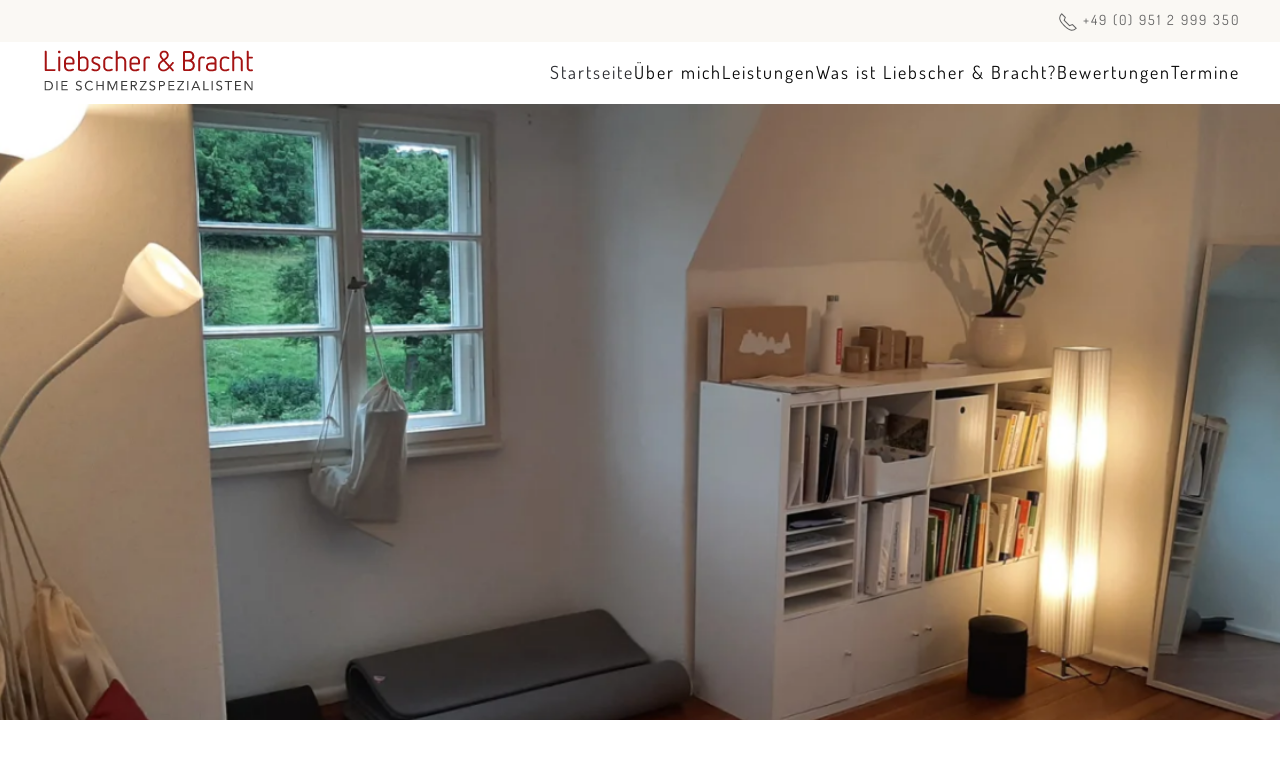

--- FILE ---
content_type: text/html; charset=utf-8
request_url: https://schmerzfrei-in-bamberg.de/
body_size: 5603
content:
<!DOCTYPE html>
<html lang="de-de" dir="ltr">
    <head>
        <meta name="viewport" content="width=device-width, initial-scale=1">
        <link rel="icon" href="/images/corporate/footerlogo.jpg" sizes="any">
                <link rel="apple-touch-icon" href="/images/corporate/footerlogo.jpg">
        <meta charset="utf-8">
	<meta name="rights" content="Barbara Brändlein">
	<meta name="description" content="Praxis Barbara Brändlein – Schmerztherapie nach Liebscher und Bracht">
	<meta name="generator" content="Joomla! - Open Source Content Management">
	<title>Schmerzfrei in Bamberg - Barbara Brändlein</title>
	<link href="/templates/yootheme/packages/builder/elements/map/assets/leaflet.css?ver=4.2.11" rel="preload" as="style" onload="this.onload=null;this.rel='stylesheet'">
	<link href="/media/system/css/joomla-fontawesome.min.css?ver=4.2.11" rel="preload" as="style" onload="this.onload=null;this.rel='stylesheet'">
<link href="/media/vendor/joomla-custom-elements/css/joomla-alert.min.css?0.2.0" rel="stylesheet" />
	<link href="/templates/yootheme/css/theme.10.css?1713534817" rel="stylesheet" />
<script type="application/json" class="joomla-script-options new">{"joomla.jtext":{"ERROR":"Fehler","MESSAGE":"Nachricht","NOTICE":"Hinweis","WARNING":"Warnung","JCLOSE":"Schlie\u00dfen","JOK":"OK","JOPEN":"\u00d6ffnen"},"system.paths":{"root":"","rootFull":"https:\/\/schmerzfrei-in-bamberg.de\/","base":"","baseFull":"https:\/\/schmerzfrei-in-bamberg.de\/"},"csrf.token":"5a5eda1dd5597ff93671478cc74a160f"}</script>
	<script src="/media/system/js/core.min.js?576eb51da909dcf692c98643faa6fc89629ead18"></script>
	<script src="/media/vendor/webcomponentsjs/js/webcomponents-bundle.min.js?2.7.0" nomodule defer></script>
	<script src="/media/system/js/messages-es5.min.js?44e3f60beada646706be6569e75b36f7cf293bf9" nomodule defer></script>
	<script src="/media/system/js/joomla-hidden-mail-es5.min.js?86544755a5c7287d31511970d36b3906e8e22dba" nomodule defer></script>
	<script src="/media/system/js/joomla-hidden-mail.min.js?6829a5ca62409c5d92c27b7c42bad9e81b3a480a" type="module"></script>
	<script src="/media/system/js/messages.min.js?7425e8d1cb9e4f061d5e30271d6d99b085344117" type="module"></script>
	<script src="/templates/yootheme/vendor/assets/leaflet/leaflet/dist/leaflet.js?4.2.11" defer></script>
	<script src="/templates/yootheme/packages/builder/elements/map/app/map.min.js?4.2.11" defer></script>
	<script src="/templates/yootheme/packages/theme-cookie/app/cookie.min.js?4.2.11" defer></script>
	<script src="/templates/yootheme/vendor/assets/uikit/dist/js/uikit.min.js?4.2.11"></script>
	<script src="/templates/yootheme/vendor/assets/uikit/dist/js/uikit-icons-fuse.min.js?4.2.11"></script>
	<script src="/templates/yootheme/js/theme.js?4.2.11"></script>
	<script>document.addEventListener('DOMContentLoaded', function() {
            Array.prototype.slice.call(document.querySelectorAll('a span[id^="cloak"]')).forEach(function(span) {
                span.innerText = span.textContent;
            });
        });</script>
	<script>window.yootheme ||= {}; var $theme = yootheme.theme = {"i18n":{"close":{"label":"Close"},"totop":{"label":"Back to top"},"marker":{"label":"Open"},"navbarToggleIcon":{"label":"Open menu"},"paginationPrevious":{"label":"Previous page"},"paginationNext":{"label":"Next page"},"searchIcon":{"toggle":"Open Search","submit":"Submit Search"},"slider":{"next":"Next slide","previous":"Previous slide","slideX":"Slide %s","slideLabel":"%s of %s"},"slideshow":{"next":"Next slide","previous":"Previous slide","slideX":"Slide %s","slideLabel":"%s of %s"},"lightboxPanel":{"next":"Next slide","previous":"Previous slide","slideLabel":"%s of %s","close":"Close"}},"cookie":{"mode":"notification","template":"<div class=\"tm-cookie-banner uk-notification uk-notification-bottom-right\">\n        <div class=\"uk-notification-message uk-panel\">\n\n             Unsere Cookies sind ausschlie\u00dflich f\u00fcr den Betrieb dieser Website und deren Funktionen erforderlich. Wir verwenden keine wirtschaftlichen Cookies wie Tracking, Analyse, Social Marketing etc.\nWeitere Informationen erhalten Sie in unserer <a href=\"\/datenschutzerklaerung\" target=\"_self\">Datenschutzerkl\u00e4rung<\/a>\n                            <button type=\"button\" class=\"js-accept uk-notification-close uk-close\" data-uk-close data-uk-toggle=\"target: !.uk-notification; animation: uk-animation-fade\"><\/button>\n            \n            \n        <\/div>\n    <\/div>","position":"bottom"}};</script>

    </head>
    <body class="">

        <div class="uk-hidden-visually uk-notification uk-notification-top-left uk-width-auto">
            <div class="uk-notification-message">
                <a href="#tm-main">Skip to main content</a>
            </div>
        </div>
    
        
        
        <div class="tm-page">

                        


<header class="tm-header-mobile uk-hidden@m" uk-header>


    
        <div class="uk-navbar-container">

            <div class="uk-container uk-container-expand">
                <nav class="uk-navbar" uk-navbar="{&quot;container&quot;:&quot;.tm-header-mobile&quot;,&quot;boundary&quot;:&quot;.tm-header-mobile .uk-navbar-container&quot;}">

                                        <div class="uk-navbar-left">

                        
                                                    <a uk-toggle href="#tm-dialog-mobile" class="uk-navbar-toggle">

        
        <div uk-navbar-toggle-icon></div>

        
    </a>
                        
                    </div>
                    
                                        <div class="uk-navbar-center">

                                                    <a href="https://schmerzfrei-in-bamberg.de/" aria-label="Zurück zur Startseite" class="uk-logo uk-navbar-item">
    <img alt="Schmerzfrei in Bamberg" loading="eager" width="220" height="59" src="/images/corporate/logo-2021.svg"></a>
                        
                        
                    </div>
                    
                    
                </nav>
            </div>

        </div>

    



        <div id="tm-dialog-mobile" uk-offcanvas="container: true; overlay: true" mode="slide">
        <div class="uk-offcanvas-bar uk-flex uk-flex-column">

                        <button class="uk-offcanvas-close uk-close-large" type="button" uk-close uk-toggle="cls: uk-close-large; mode: media; media: @s"></button>
            
                        <div class="uk-margin-auto-bottom">
                
<div class="uk-grid uk-child-width-1-1">    <div>
<div class="uk-panel" id="module-menu-dialog-mobile">

    
    
<ul class="uk-nav uk-nav-primary">
    
	<li class="item-268 uk-active"><a href="/"> Startseite</a></li>
	<li class="item-261"><a href="/ueber-mich"> Über mich</a></li>
	<li class="item-263"><a href="/leistungen"> Leistungen</a></li>
	<li class="item-264"><a href="/was-ist-liebscher-bracht"> Was ist Liebscher &amp; Bracht?</a></li>
	<li class="item-262"><a href="/bewertungen"> Bewertungen</a></li>
	<li class="item-265"><a href="/termine"> Termine</a></li></ul>

</div>
</div></div>
            </div>
            
            
        </div>
    </div>
    
    
    

</header>



<div class="tm-toolbar tm-toolbar-default uk-visible@m">
    <div class="uk-container uk-flex uk-flex-middle">

        
                <div class="uk-margin-auto-left">
            <div class="uk-grid-medium uk-child-width-auto uk-flex-middle" uk-grid="margin: uk-margin-small-top">
                <div>
<div class="uk-panel" id="module-184">

    
    
<div class="uk-margin-remove-last-child custom" ><h5><span uk-icon="receiver"></span>  +49 (0) 951 2 999 350</h5></div>

</div>
</div>
            </div>
        </div>
        
    </div>
</div>

<header class="tm-header uk-visible@m" uk-header>



        <div uk-sticky media="@m" cls-active="uk-navbar-sticky" sel-target=".uk-navbar-container">
    
        <div class="uk-navbar-container">

            <div class="uk-container">
                <nav class="uk-navbar" uk-navbar="{&quot;align&quot;:&quot;left&quot;,&quot;container&quot;:&quot;.tm-header &gt; [uk-sticky]&quot;,&quot;boundary&quot;:&quot;.tm-header .uk-navbar-container&quot;}">

                                        <div class="uk-navbar-left">

                                                    <a href="https://schmerzfrei-in-bamberg.de/" aria-label="Zurück zur Startseite" class="uk-logo uk-navbar-item">
    <img alt="Schmerzfrei in Bamberg" loading="eager" width="230" height="62" src="/images/corporate/logo-2021.svg"></a>
                        
                        
                        
                    </div>
                    
                    
                                        <div class="uk-navbar-right">

                                                    
<ul class="uk-navbar-nav">
    
	<li class="item-268 uk-active"><a href="/"> Startseite</a></li>
	<li class="item-261"><a href="/ueber-mich"> Über mich</a></li>
	<li class="item-263"><a href="/leistungen"> Leistungen</a></li>
	<li class="item-264"><a href="/was-ist-liebscher-bracht"> Was ist Liebscher &amp; Bracht?</a></li>
	<li class="item-262"><a href="/bewertungen"> Bewertungen</a></li>
	<li class="item-265"><a href="/termine"> Termine</a></li></ul>

                        
                                                    
                        
                    </div>
                    
                </nav>
            </div>

        </div>

        </div>
    







</header>

            
            

            <main id="tm-main" >

                
                <div id="system-message-container" aria-live="polite"></div>

                <!-- Builder #page -->
<div class="uk-section-default uk-section uk-section-small uk-padding-remove-top uk-padding-remove-bottom">
    
        
        
        
            
                
                    <div class="uk-grid tm-grid-expand uk-child-width-1-1 uk-grid-margin">
<div class="uk-width-1-1">
    
        
            
            
            
                
                    
<div uk-slideshow="minHeight: 300; autoplay: 1;" class="uk-margin">
    <div class="uk-position-relative uk-visible-toggle" tabindex="-1">
        
            <ul class="uk-slideshow-items">                                <li class="el-item" >
                    


        <div class="uk-position-cover uk-animation-kenburns uk-animation-reverse">    
        <picture>
<source type="image/webp" srcset="/templates/yootheme/cache/87/20210822_172211-874f1c64.webp 768w, /templates/yootheme/cache/53/20210822_172211-53b9305a.webp 1024w, /templates/yootheme/cache/91/20210822_172211-91dc7043.webp 1366w, /templates/yootheme/cache/55/20210822_172211-55ac8878.webp 1600w" sizes="(max-aspect-ratio: 1600/876) 183vh">
<img src="/templates/yootheme/cache/a4/20210822_172211-a4a74585.jpeg" width="1600" height="876" class="el-image" alt loading="lazy" uk-cover>
</picture>        
        </div>    



                </li>
                                <li class="el-item" >
                    


        <div class="uk-position-cover uk-animation-kenburns uk-animation-reverse">    
        <picture>
<source type="image/webp" srcset="/templates/yootheme/cache/47/20210622_183548-47de486a.webp 768w, /templates/yootheme/cache/6a/20210622_183548-6a1ad545.webp 1024w, /templates/yootheme/cache/a8/20210622_183548-a87f955c.webp 1366w, /templates/yootheme/cache/ce/20210622_183548-ce743460.webp 1600w" sizes="(max-aspect-ratio: 1600/876) 183vh">
<img src="/templates/yootheme/cache/4e/20210622_183548-4eeed8d7.jpeg" width="1600" height="876" class="el-image" alt loading="lazy" uk-cover>
</picture>        
        </div>    



                </li>
                                <li class="el-item" >
                    


        <div class="uk-position-cover uk-animation-kenburns uk-animation-reverse">    
        <picture>
<source type="image/webp" srcset="/templates/yootheme/cache/55/20210822_172341-55168084.webp 768w, /templates/yootheme/cache/bf/20210822_172341-bfbc3fc7.webp 1024w, /templates/yootheme/cache/84/20210822_172341-84befd82.webp 1366w, /templates/yootheme/cache/d0/20210822_172341-d0f4536d.webp 1442w" sizes="(max-aspect-ratio: 1442/876) 165vh">
<img src="/templates/yootheme/cache/98/20210822_172341-98ddb456.jpeg" width="1442" height="876" class="el-image" alt loading="lazy" uk-cover>
</picture>        
        </div>    



                </li>
                            </ul>
        
                <div class="uk-hidden-hover uk-hidden-touch uk-visible@s"><a class="el-slidenav uk-slidenav-large uk-position-medium uk-position-center-left" href="#" uk-slidenav-previous uk-slideshow-item="previous"></a><a class="el-slidenav uk-slidenav-large uk-position-medium uk-position-center-right" href="#" uk-slidenav-next uk-slideshow-item="next"></a></div>        
        
    </div>
    
</div>
                
            
        
    
</div></div>
                
            
        
    
</div>
<div class="uk-section-secondary uk-preserve-color uk-section uk-section-small">
    
        
        
        
            
                                <div class="uk-container">                
                    <div class="uk-grid tm-grid-expand uk-grid-margin" uk-grid>
<div class="uk-width-1-2@m">
    
        
            
            
            
                
                    
<h1 class="uk-h1">        Schmerzfrei in Bamberg    </h1>
<h4 class="uk-h4">        Barbara Brändlein    </h4>
<ul class="uk-list">
    <li class="el-item">        
    <div class="el-content uk-panel">Physiotherapeutin / Krankengymnastin</div>            </li>

    <li class="el-item">        
    <div class="el-content uk-panel">Heilpraktikerin Physiotherapie </div>            </li>

    <li class="el-item">        
    <div class="el-content uk-panel">Terminvereinbarung unter:</div>            </li>

    <li class="el-item">        
    <div class="el-content uk-panel">+49 (0) 951 2 999 350</div>            </li>

    <li class="el-item">        
    <div class="el-content uk-panel"><joomla-hidden-mail  is-link="1" is-email="1" first="aW5mbw==" last="c2NobWVyemZyZWktaW4tYmFtYmVyZy5kZQ==" text="aW5mb0BzY2htZXJ6ZnJlaS1pbi1iYW1iZXJnLmRl" base="" >Diese E-Mail-Adresse ist vor Spambots geschützt! Zur Anzeige muss JavaScript eingeschaltet sein.</joomla-hidden-mail></div>            </li>
</ul>
                
            
        
    
</div>
<div class="uk-width-1-2@m">
    
        
            
            
            
                
                    
<div uk-slideshow="minHeight: 300; autoplay: 1;" class="uk-margin">
    <div class="uk-position-relative">
        
            <ul class="uk-slideshow-items">                                <li class="el-item" >
                    


    
        <picture>
<source type="image/webp" srcset="/templates/yootheme/cache/0b/behandlungsraum02-0b43ef57.webp 768w, /templates/yootheme/cache/a3/behandlungsraum02-a3a091e3.webp 1024w, /templates/yootheme/cache/ae/behandlungsraum02-aebac20d.webp 1199w, /templates/yootheme/cache/cf/behandlungsraum02-cf073423.webp 1200w" sizes="(max-aspect-ratio: 1200/900) 133vh">
<img src="/templates/yootheme/cache/ab/behandlungsraum02-abe05526.jpeg" width="1200" height="900" class="el-image" alt loading="lazy" uk-cover>
</picture>        
    



                </li>
                                <li class="el-item" >
                    


    
        <picture>
<source type="image/webp" srcset="/templates/yootheme/cache/13/behandlungsraum03-13e93d33.webp 768w, /templates/yootheme/cache/e9/behandlungsraum03-e9679e70.webp 1024w, /templates/yootheme/cache/e4/behandlungsraum03-e47dcd9e.webp 1199w, /templates/yootheme/cache/05/behandlungsraum03-0539c7b0.webp 1200w" sizes="(max-aspect-ratio: 1200/900) 133vh">
<img src="/templates/yootheme/cache/8f/behandlungsraum03-8f620410.jpeg" width="1200" height="900" class="el-image" alt loading="lazy" uk-cover>
</picture>        
    



                </li>
                                <li class="el-item" >
                    


    
        <picture>
<source type="image/webp" srcset="/templates/yootheme/cache/f6/behandlungsraum04-f60cafcc.webp 768w, /templates/yootheme/cache/68/behandlungsraum04-68f21b0b.webp 1024w, /templates/yootheme/cache/65/behandlungsraum04-65e848e5.webp 1199w, /templates/yootheme/cache/b0/behandlungsraum04-b0a3ba49.webp 1200w" sizes="(max-aspect-ratio: 1200/900) 133vh">
<img src="/templates/yootheme/cache/de/behandlungsraum04-de5c1e51.jpeg" width="1200" height="900" class="el-image" alt loading="lazy" uk-cover>
</picture>        
    



                </li>
                                <li class="el-item" >
                    


    
        <picture>
<source type="image/webp" srcset="/templates/yootheme/cache/70/behandlungsraum05-70c2e80b.webp 768w, /templates/yootheme/cache/bc/behandlungsraum05-bc51813b.webp 1024w, /templates/yootheme/cache/b1/behandlungsraum05-b14bd2d5.webp 1199w, /templates/yootheme/cache/e4/behandlungsraum05-e4f9dc79.webp 1200w" sizes="(max-aspect-ratio: 1200/900) 133vh">
<img src="/templates/yootheme/cache/64/behandlungsraum05-64badac4.jpeg" width="1200" height="900" class="el-image" alt loading="lazy" uk-cover>
</picture>        
    



                </li>
                                <li class="el-item" >
                    


    
        <picture>
<source type="image/webp" srcset="/templates/yootheme/cache/b7/behandlungsraum06-b733ff8b.webp 768w, /templates/yootheme/cache/8d/behandlungsraum06-8d16f0a2.webp 1024w, /templates/yootheme/cache/80/behandlungsraum06-800ca34c.webp 1199w, /templates/yootheme/cache/8f/behandlungsraum06-8fc5afa1.webp 1200w" sizes="(max-aspect-ratio: 1200/900) 133vh">
<img src="/templates/yootheme/cache/e7/behandlungsraum06-e73248b2.jpeg" width="1200" height="900" class="el-image" alt loading="lazy" uk-cover>
</picture>        
    



                </li>
                                <li class="el-item" >
                    


    
        <picture>
<source type="image/webp" srcset="/templates/yootheme/cache/c5/behandlungsraum01-c504b4fc.webp 768w, /templates/yootheme/cache/9b/behandlungsraum01-9b51ac51.webp 1024w, /templates/yootheme/cache/96/behandlungsraum01-964bffbf.webp 1199w, /templates/yootheme/cache/ad/behandlungsraum01-ad8d0bd0.webp 1200w" sizes="(max-aspect-ratio: 1200/900) 133vh">
<img src="/templates/yootheme/cache/21/behandlungsraum01-21de8b7b.jpeg" width="1200" height="900" class="el-image" alt loading="lazy" uk-cover>
</picture>        
    



                </li>
                            </ul>
        
        
        
    </div>
        

<ul class="el-nav uk-slideshow-nav uk-thumbnav uk-flex-left uk-margin-small-top" uk-margin>        <li uk-slideshow-item="0">
        <a href="#"><picture>
<source type="image/webp" srcset="/templates/yootheme/cache/bb/behandlungsraum02-bb894180.webp 84w, /templates/yootheme/cache/81/behandlungsraum02-8169a141.webp 168w" sizes="(min-width: 84px) 84px">
<img src="/templates/yootheme/cache/9e/behandlungsraum02-9ea2d0cf.jpeg" width="84" height="55" alt loading="lazy">
</picture></a>
    </li>
        <li uk-slideshow-item="1">
        <a href="#"><picture>
<source type="image/webp" srcset="/templates/yootheme/cache/99/behandlungsraum03-998af290.webp 84w, /templates/yootheme/cache/99/behandlungsraum03-99c37325.webp 168w" sizes="(min-width: 84px) 84px">
<img src="/templates/yootheme/cache/13/behandlungsraum03-132a2d2d.jpeg" width="84" height="55" alt loading="lazy">
</picture></a>
    </li>
        <li uk-slideshow-item="2">
        <a href="#"><picture>
<source type="image/webp" srcset="/templates/yootheme/cache/d9/behandlungsraum04-d9314623.webp 84w, /templates/yootheme/cache/7c/behandlungsraum04-7c26e1da.webp 168w" sizes="(min-width: 84px) 84px">
<img src="/templates/yootheme/cache/ab/behandlungsraum04-abc37dc2.jpeg" width="84" height="55" alt loading="lazy">
</picture></a>
    </li>
        <li uk-slideshow-item="3">
        <a href="#"><picture>
<source type="image/webp" srcset="/templates/yootheme/cache/65/behandlungsraum05-65566090.webp 84w, /templates/yootheme/cache/fa/behandlungsraum05-fae8a61d.webp 168w" sizes="(min-width: 84px) 84px">
<img src="/templates/yootheme/cache/b8/behandlungsraum05-b82f1583.jpeg" width="84" height="55" alt loading="lazy">
</picture></a>
    </li>
        <li uk-slideshow-item="4">
        <a href="#"><picture>
<source type="image/webp" srcset="/templates/yootheme/cache/ed/behandlungsraum06-ed5cd48c.webp 84w, /templates/yootheme/cache/3d/behandlungsraum06-3d19b19d.webp 168w" sizes="(min-width: 84px) 84px">
<img src="/templates/yootheme/cache/1b/behandlungsraum06-1bc974c8.jpeg" width="84" height="55" alt loading="lazy">
</picture></a>
    </li>
        <li uk-slideshow-item="5">
        <a href="#"><picture>
<source type="image/webp" srcset="/templates/yootheme/cache/3a/behandlungsraum01-3a35b9b7.webp 84w, /templates/yootheme/cache/4f/behandlungsraum01-4f2efaea.webp 168w" sizes="(min-width: 84px) 84px">
<img src="/templates/yootheme/cache/34/behandlungsraum01-34f2fdaf.jpeg" width="84" height="55" alt loading="lazy">
</picture></a>
    </li>
    </ul>
    
</div>
                
            
        
    
</div></div>
                                </div>                
            
        
    
</div>
<div class="uk-section-default uk-section uk-section-small">
    
        
        
        
            
                                <div class="uk-container">                
                    <div class="uk-grid tm-grid-expand uk-child-width-1-1 uk-grid-margin">
<div class="uk-width-1-1">
    
        
            
            
            
                
                    
<div class="uk-position-relative uk-position-z-index uk-dark uk-margin" style="height: 300px" uk-map>    <script type="application/json">{"markers":[{"lat":49.8903,"lng":10.8713,"title":"Privatpraxis f\u00fcr Physiotherapie"}],"controls":true,"dragging":true,"max_zoom":18,"min_zoom":0,"poi":false,"type":"roadmap","zoom":"14","zooming":false,"center":{"lat":49.8903,"lng":10.8713},"lazyload":true,"library":"leaflet","baseUrl":"\/templates\/yootheme\/vendor\/assets\/leaflet\/leaflet\/dist"}</script>                    <template>
            
<div class="el-item uk-text-default uk-font-default uk-margin-remove-first-child">
    
    

<h3 class="el-title uk-margin-top uk-margin-remove-bottom">        Privatpraxis für Physiotherapie    </h3>

<div class="el-content uk-panel uk-margin-top">Barbara Brändlein</div>


</div>        </template>
            </div>
                
            
        
    
</div></div>
                                </div>                
            
        
    
</div>

                
            </main>

            

                        <footer>
                <!-- Builder #footer -->
<div class="uk-section-default uk-section uk-section-small uk-padding-remove-top">
    
        
        
        
            
                                <div class="uk-container">                
                    <div class="uk-grid tm-grid-expand uk-child-width-1-1 uk-grid-margin">
<div class="uk-width-1-1">
    
        
            
            
            
                
                    <hr class="uk-divider-icon">
                
            
        
    
</div></div><div class="uk-grid tm-grid-expand uk-child-width-1-1 uk-grid-margin">
<div class="uk-width-1-1">
    
        
            
            
            
                
                    
<div class="uk-text-center">
    <ul class="uk-margin-remove-bottom uk-subnav  uk-subnav-divider uk-flex-center" uk-margin>        <li class="el-item ">
    <a class="el-link" href="/startseite/preise">Preise</a></li>
        <li class="el-item ">
    <a class="el-link" href="/kontakt">Kontakt</a></li>
        <li class="el-item ">
    <a class="el-link" href="/impressum">Impressum</a></li>
        <li class="el-item ">
    <a class="el-link" href="/datenschutzerklaerung">Datenschutzerklärung</a></li>
        </ul>
</div>
                
            
        
    
</div></div><div class="uk-grid tm-grid-expand uk-child-width-1-1 uk-grid-margin">
<div class="uk-width-1-1">
    
        
            
            
            
                
                    <div class="uk-panel uk-margin uk-text-center">© <script> document.currentScript.insertAdjacentHTML('afterend', '<time datetime="' + new Date().toJSON() + '">' + new Intl.DateTimeFormat(document.documentElement.lang, {year: 'numeric'}).format() + '</time>'); </script> Barbara Brändlein</div>
                
            
        
    
</div></div>
                                </div>                
            
        
    
</div>            </footer>
            
        </div>

        
        

    </body>
</html>


--- FILE ---
content_type: image/svg+xml
request_url: https://schmerzfrei-in-bamberg.de/images/corporate/logo-2021.svg
body_size: 13341
content:
<?xml version="1.0" encoding="utf-8"?>
<!-- Generator: Adobe Illustrator 15.1.0, SVG Export Plug-In . SVG Version: 6.00 Build 0)  -->
<!DOCTYPE svg PUBLIC "-//W3C//DTD SVG 1.1//EN" "http://www.w3.org/Graphics/SVG/1.1/DTD/svg11.dtd">
<svg version="1.1" id="Ebene_1" xmlns="http://www.w3.org/2000/svg" xmlns:xlink="http://www.w3.org/1999/xlink" x="0px" y="0px"
	 width="62.516px" height="16.895px" viewBox="0 0 62.516 16.895" enable-background="new 0 0 62.516 16.895" xml:space="preserve">
<g>
	<g>
		<path fill="#A51313" d="M4.972,4.203v3.55c0,0.148,0.117,0.268,0.266,0.268c0.149,0,0.268-0.118,0.268-0.268v-3.55
			c0-0.142-0.118-0.267-0.268-0.267C5.09,3.937,4.972,4.062,4.972,4.203 M4.219,7.674c0-0.147-0.117-0.258-0.267-0.258H1.806V2.645
			c0-0.149-0.125-0.274-0.275-0.274c-0.147,0-0.273,0.125-0.273,0.274v4.929c0,0.204,0.165,0.368,0.367,0.368h2.328
			C4.101,7.941,4.219,7.823,4.219,7.674 M5.591,2.722c0-0.196-0.157-0.354-0.354-0.354S4.885,2.525,4.885,2.722
			c0,0.196,0.156,0.359,0.353,0.359C5.434,3.082,5.591,2.918,5.591,2.722 M8.859,5.653H7.065V5.331c0-0.562,0.337-0.9,0.901-0.9
			c0.557,0,0.894,0.338,0.894,0.9L8.859,5.653L8.859,5.653z M9.392,5.778V5.37c0-0.854-0.572-1.434-1.426-1.434
			c-0.862,0-1.435,0.58-1.435,1.434v1.215c0,0.854,0.572,1.436,1.435,1.436c0.392,0,0.768-0.079,1.12-0.251
			c0.095-0.047,0.148-0.134,0.148-0.235c0-0.142-0.117-0.251-0.266-0.251c-0.04,0-0.071,0.008-0.11,0.023
			c-0.282,0.126-0.58,0.22-0.894,0.22c-0.564,0-0.901-0.376-0.901-0.94V6.149h1.959C9.227,6.147,9.392,5.982,9.392,5.778
			 M12.659,6.624c0,0.564-0.337,0.901-0.893,0.901c-0.314,0-0.619-0.047-0.901-0.134V4.743c0.243-0.227,0.564-0.312,0.901-0.312
			c0.556,0,0.893,0.337,0.893,0.9V6.624z M13.194,6.585V5.37c0-0.869-0.557-1.434-1.426-1.434c-0.321,0-0.627,0.086-0.901,0.234
			V2.636c0-0.149-0.117-0.268-0.266-0.268c-0.149,0-0.268,0.117-0.268,0.268v4.843c0,0.156,0.103,0.298,0.25,0.345
			c0.376,0.125,0.769,0.195,1.185,0.195C12.62,8.02,13.194,7.44,13.194,6.585 M14.511,4.979c0-0.399,0.369-0.549,0.674-0.549
			c0.298,0,0.58,0.062,0.814,0.173c0.04,0.016,0.071,0.022,0.103,0.022c0.148,0,0.267-0.103,0.267-0.243
			c0-0.108-0.062-0.203-0.165-0.251c-0.267-0.116-0.571-0.194-0.956-0.194c-0.696,0-1.27,0.415-1.27,1.064
			c0,0.558,0.312,0.839,0.682,0.995l0.737,0.307c0.329,0.141,0.494,0.312,0.494,0.643c0,0.36-0.329,0.58-0.697,0.58
			c-0.312,0-0.588-0.086-0.838-0.196c-0.04-0.016-0.071-0.031-0.11-0.031c-0.156,0-0.267,0.11-0.267,0.251
			c0,0.109,0.055,0.195,0.157,0.243c0.298,0.142,0.627,0.228,1.033,0.228c0.722,0,1.255-0.509,1.255-1.159
			c0-0.479-0.313-0.854-0.784-1.042l-0.737-0.298C14.73,5.448,14.511,5.292,14.511,4.979 M17.708,6.624V5.331
			c0-0.563,0.338-0.899,0.901-0.899c0.274,0,0.541,0.078,0.792,0.203c0.039,0.016,0.078,0.022,0.117,0.022
			c0.148,0,0.267-0.109,0.267-0.251c0-0.094-0.055-0.188-0.148-0.234c-0.321-0.156-0.666-0.234-1.026-0.234
			c-0.862,0-1.434,0.58-1.434,1.434v1.215c0,0.854,0.571,1.436,1.434,1.436c0.36,0,0.706-0.079,1.026-0.235
			c0.094-0.047,0.148-0.134,0.148-0.234c0-0.142-0.125-0.252-0.267-0.252c-0.039,0-0.086,0.018-0.117,0.031
			c-0.235,0.118-0.518,0.196-0.792,0.196C18.046,7.526,17.708,7.189,17.708,6.624 M23.43,7.753V5.37
			c0-0.854-0.572-1.434-1.426-1.434c-0.322,0-0.628,0.086-0.901,0.234V2.636c0-0.148-0.117-0.268-0.268-0.268
			c-0.148,0-0.266,0.118-0.266,0.268v5.116c0,0.148,0.117,0.268,0.266,0.268c0.149,0,0.268-0.118,0.268-0.268V4.781
			c0.243-0.227,0.563-0.353,0.901-0.353c0.556,0,0.893,0.338,0.893,0.9v2.422c0,0.148,0.118,0.268,0.267,0.268
			C23.313,8.019,23.43,7.902,23.43,7.753 M26.658,5.653h-1.794V5.331c0-0.562,0.337-0.9,0.901-0.9c0.557,0,0.894,0.338,0.894,0.9
			L26.658,5.653L26.658,5.653z M27.192,5.778V5.37c0-0.854-0.572-1.434-1.426-1.434c-0.862,0-1.435,0.58-1.435,1.434v1.215
			c0,0.854,0.572,1.436,1.435,1.436c0.392,0,0.768-0.079,1.12-0.251c0.094-0.047,0.148-0.134,0.148-0.235
			c0-0.142-0.117-0.251-0.266-0.251c-0.04,0-0.071,0.008-0.11,0.023c-0.282,0.126-0.58,0.22-0.894,0.22
			c-0.564,0-0.901-0.376-0.901-0.94V6.149h1.959C27.027,6.147,27.192,5.982,27.192,5.778 M29.935,4.258
			c0-0.116-0.086-0.234-0.212-0.259c-0.188-0.039-0.376-0.062-0.564-0.062c-0.563,0-1.025,0.423-1.025,1.081v2.734
			c0,0.148,0.116,0.268,0.267,0.268c0.149,0,0.266-0.118,0.266-0.268V4.994c0-0.345,0.221-0.549,0.494-0.549
			c0.133,0,0.25,0.016,0.376,0.04c0.047,0.008,0.095,0.022,0.133,0.022C29.818,4.51,29.935,4.399,29.935,4.258"/>
		<path fill="#A51313" d="M41.542,6.381c0,0.706-0.415,1.035-1.025,1.035h-1.081V5.355h0.956C41.041,5.355,41.542,5.81,41.542,6.381
			 M40.336,4.83h-0.9V2.974h1.034c0.596,0,0.916,0.345,0.916,0.933C41.386,4.422,40.932,4.83,40.336,4.83 M41.3,5.065
			c0.399-0.274,0.635-0.689,0.635-1.159c0-0.901-0.604-1.458-1.465-1.458h-1.215c-0.203,0-0.368,0.164-0.368,0.368v4.757
			c0,0.204,0.165,0.368,0.368,0.368h1.262c0.939,0,1.576-0.596,1.576-1.561C42.092,5.81,41.77,5.339,41.3,5.065 M44.834,4.258
			c0-0.116-0.086-0.234-0.211-0.259c-0.188-0.039-0.376-0.062-0.563-0.062c-0.564,0-1.026,0.423-1.026,1.081v2.734
			c0,0.148,0.117,0.268,0.268,0.268c0.147,0,0.266-0.118,0.266-0.268V4.994c0-0.345,0.221-0.549,0.494-0.549
			c0.133,0,0.25,0.016,0.376,0.04c0.047,0.008,0.095,0.022,0.134,0.022C44.718,4.51,44.834,4.399,44.834,4.258 M47.437,7.392
			c-0.282,0.087-0.588,0.134-0.895,0.134c-0.799,0-0.899-0.4-0.899-0.713c0-0.313,0.102-0.69,0.899-0.69h0.895V7.392z M47.97,7.479
			V5.126c0-0.799-0.626-1.189-1.363-1.189c-0.383,0-0.791,0.086-1.159,0.312c-0.087,0.056-0.134,0.142-0.134,0.235
			c0,0.156,0.126,0.25,0.268,0.25c0.048,0,0.086-0.016,0.125-0.039c0.298-0.172,0.588-0.266,0.9-0.266
			c0.494,0,0.831,0.241,0.831,0.705v0.492h-0.895c-0.478,0-0.846,0.095-1.089,0.313c-0.228,0.212-0.345,0.502-0.345,0.87
			s0.117,0.666,0.345,0.87c0.243,0.219,0.611,0.337,1.089,0.337c0.408,0,0.8-0.07,1.177-0.196C47.867,7.777,47.97,7.635,47.97,7.479
			 M49.405,6.624V5.331c0-0.563,0.337-0.899,0.9-0.899c0.274,0,0.541,0.078,0.792,0.203c0.039,0.016,0.079,0.022,0.118,0.022
			c0.147,0,0.266-0.109,0.266-0.251c0-0.094-0.055-0.188-0.148-0.234c-0.32-0.156-0.666-0.234-1.026-0.234
			c-0.861,0-1.435,0.58-1.435,1.434v1.215c0,0.854,0.572,1.436,1.435,1.436c0.36,0,0.706-0.079,1.026-0.235
			c0.095-0.047,0.148-0.134,0.148-0.234c0-0.142-0.125-0.252-0.266-0.252c-0.04,0-0.088,0.018-0.118,0.032
			c-0.235,0.117-0.518,0.195-0.792,0.195C49.741,7.526,49.405,7.189,49.405,6.624 M55.125,7.753V5.37
			c0-0.854-0.571-1.434-1.426-1.434c-0.32,0-0.627,0.086-0.9,0.234V2.636c0-0.148-0.117-0.268-0.268-0.268
			c-0.147,0-0.266,0.118-0.266,0.268v5.116c0,0.148,0.117,0.268,0.266,0.268c0.149,0,0.268-0.118,0.268-0.268V4.781
			c0.242-0.227,0.563-0.353,0.9-0.353c0.558,0,0.895,0.338,0.895,0.9v2.422c0,0.148,0.116,0.268,0.267,0.268
			C55.009,8.02,55.125,7.902,55.125,7.753 M57.877,4.274c0-0.149-0.117-0.259-0.259-0.259h-0.9V2.636
			c0-0.149-0.117-0.268-0.268-0.268c-0.147,0-0.267,0.117-0.267,0.268v4.31c0,0.635,0.463,1.074,1.026,1.074
			c0.148,0,0.298-0.017,0.446-0.04c0.134-0.023,0.22-0.133,0.22-0.259c0-0.156-0.141-0.25-0.251-0.25
			c-0.078,0-0.298,0.03-0.415,0.03c-0.274,0-0.493-0.204-0.493-0.541V4.524h0.9C57.76,4.525,57.877,4.422,57.877,4.274"/>
		<path fill="#A51313" d="M34.274,7.323c-0.227,0.152-0.48,0.229-0.764,0.229c-0.126,0-0.245-0.023-0.357-0.071
			c-0.113-0.047-0.212-0.114-0.296-0.2c-0.084-0.087-0.151-0.189-0.2-0.307c-0.051-0.118-0.075-0.248-0.075-0.391
			c0-0.151,0.03-0.294,0.092-0.426c0.061-0.131,0.138-0.25,0.231-0.357c0.094-0.106,0.199-0.204,0.314-0.29
			c0.114-0.088,0.229-0.164,0.346-0.232l1.33,1.487C34.706,6.985,34.498,7.171,34.274,7.323 M33.097,3.939
			c-0.061-0.12-0.091-0.241-0.091-0.361c0-0.221,0.069-0.397,0.209-0.535c0.139-0.137,0.312-0.205,0.522-0.205h0.002
			c0.167,0.003,0.318,0.039,0.439,0.118c0.125,0.08,0.221,0.204,0.268,0.361c0.012,0.038,0.021,0.079,0.026,0.119
			c0.021,0.155,0.001,0.274-0.023,0.37c-0.041,0.154-0.136,0.293-0.257,0.417c-0.088,0.089-0.186,0.171-0.29,0.243l-0.244,0.172
			c-0.001,0.001-0.003,0.002-0.003,0.003l-0.319-0.355C33.238,4.175,33.157,4.06,33.097,3.939 M35.549,6.748l0.764-0.89
			c0.047-0.052,0.071-0.115,0.071-0.188c0-0.072-0.023-0.133-0.067-0.177c-0.045-0.045-0.104-0.066-0.177-0.066
			c-0.079,0-0.146,0.03-0.197,0.095l-0.724,0.856l-1.239-1.38c0.113-0.074,0,0,0.24-0.164c0.108-0.074,0.239-0.188,0.322-0.267
			c0.159-0.16,0.315-0.372,0.385-0.626c0.057-0.207,0.054-0.372,0.054-0.372s-0.001-0.123-0.014-0.205
			c-0.012-0.064-0.023-0.129-0.043-0.192c-0.073-0.254-0.245-0.499-0.481-0.639c-0.221-0.133-0.471-0.176-0.686-0.176h-0.019
			c-0.184,0-0.351,0.03-0.5,0.09c-0.148,0.061-0.278,0.146-0.386,0.252c-0.108,0.107-0.191,0.237-0.251,0.39
			C32.54,3.241,32.51,3.406,32.51,3.585c0,0.185,0.044,0.363,0.131,0.539c0.086,0.176,0.227,0.371,0.42,0.586L33.235,4.9
			c-0.347,0.22-0.627,0.465-0.842,0.735C32.177,5.906,32.07,6.224,32.07,6.59c0,0.204,0.04,0.396,0.118,0.57
			s0.184,0.328,0.313,0.456c0.132,0.129,0.285,0.229,0.462,0.304c0.176,0.073,0.362,0.11,0.562,0.11c0.352,0,0.664-0.087,0.94-0.26
			c0.274-0.174,0.524-0.39,0.751-0.646l0.739,0.826c0.054,0.053,0.113,0.079,0.182,0.079c0.072,0,0.133-0.024,0.177-0.071
			c0.045-0.048,0.067-0.106,0.067-0.181c0-0.059-0.024-0.115-0.071-0.174L35.549,6.748z"/>
	</g>
	<g>
		<path fill="#3C3C3C" d="M1.284,10.651h0.981c0.501,0,1.251,0.336,1.251,1.276s-0.75,1.275-1.251,1.275H1.284V10.651z
			 M1.588,12.922h0.576c0.584,0,1.028-0.295,1.028-0.994s-0.444-0.995-1.028-0.995H1.588V12.922z"/>
		<path fill="#3C3C3C" d="M4.453,10.651h0.304v2.553H4.453V10.651z"/>
		<path fill="#3C3C3C" d="M5.842,10.651h1.604v0.281H6.145v0.801H7.36v0.281H6.145v0.907h1.366v0.281H5.842V10.651z"/>
		<path fill="#3C3C3C" d="M11.095,11.102c-0.102-0.162-0.281-0.234-0.465-0.234c-0.268,0-0.545,0.126-0.545,0.429
			c0,0.234,0.13,0.34,0.537,0.47c0.396,0.126,0.766,0.256,0.766,0.758c0,0.508-0.438,0.746-0.898,0.746
			c-0.295,0-0.613-0.099-0.786-0.354l0.261-0.213c0.107,0.188,0.323,0.285,0.544,0.285c0.26,0,0.555-0.151,0.555-0.443
			c0-0.313-0.213-0.367-0.667-0.52c-0.36-0.119-0.634-0.277-0.634-0.703c0-0.49,0.421-0.735,0.869-0.735
			c0.284,0,0.525,0.079,0.714,0.3L11.095,11.102z"/>
		<path fill="#3C3C3C" d="M14.126,11.177c-0.15-0.205-0.393-0.311-0.638-0.311c-0.57,0-0.974,0.501-0.974,1.061
			c0,0.592,0.399,1.061,0.974,1.061c0.311,0,0.56-0.126,0.739-0.357l0.227,0.191c-0.227,0.307-0.559,0.447-0.966,0.447
			c-0.731,0-1.298-0.566-1.298-1.342c0-0.75,0.541-1.342,1.298-1.342c0.346,0,0.686,0.119,0.901,0.4L14.126,11.177z"/>
		<path fill="#3C3C3C" d="M15.327,10.651h0.304v1.082h1.362v-1.082h0.304v2.553h-0.304v-1.188h-1.362v1.188h-0.304V10.651z"/>
		<path fill="#3C3C3C" d="M18.382,10.651h0.45l0.865,2.001h0.007l0.873-2.001h0.439v2.553h-0.303v-2.142h-0.008l-0.916,2.142h-0.184
			l-0.916-2.142h-0.007v2.142h-0.302V10.651L18.382,10.651z"/>
		<path fill="#3C3C3C" d="M22.102,10.651h1.604v0.281h-1.302v0.801h1.215v0.281h-1.215v0.907h1.367v0.281h-1.669V10.651z"/>
		<path fill="#3C3C3C" d="M24.691,10.651h0.652c0.493,0,1.017,0.072,1.017,0.703c0,0.371-0.242,0.612-0.638,0.675l0.725,1.175
			h-0.371l-0.691-1.146h-0.39v1.146h-0.303L24.691,10.651L24.691,10.651z M24.993,11.776h0.271c0.335,0,0.771,0,0.771-0.422
			c0-0.367-0.32-0.422-0.617-0.422h-0.425V11.776z"/>
		<path fill="#3C3C3C" d="M27.132,12.933l1.475-2.001h-1.453v-0.281h1.821v0.26l-1.476,2.012h1.493v0.281h-1.859L27.132,12.933
			L27.132,12.933z"/>
		<path fill="#3C3C3C" d="M31.075,11.102c-0.101-0.162-0.279-0.234-0.465-0.234c-0.267,0-0.544,0.126-0.544,0.429
			c0,0.234,0.129,0.34,0.538,0.47c0.396,0.126,0.764,0.256,0.764,0.758c0,0.508-0.436,0.746-0.896,0.746
			c-0.296,0-0.613-0.099-0.786-0.354l0.259-0.213c0.108,0.188,0.324,0.285,0.545,0.285c0.26,0,0.555-0.151,0.555-0.443
			c0-0.313-0.213-0.367-0.667-0.52c-0.359-0.119-0.634-0.277-0.634-0.703c0-0.49,0.422-0.735,0.869-0.735
			c0.285,0,0.526,0.079,0.714,0.3L31.075,11.102z"/>
		<path fill="#3C3C3C" d="M32.32,10.651h0.757c0.47,0,0.896,0.166,0.896,0.7c0,0.559-0.477,0.706-0.836,0.706h-0.514v1.146H32.32
			V10.651z M32.622,11.776h0.514c0.303,0,0.512-0.137,0.512-0.422s-0.209-0.422-0.512-0.422h-0.514V11.776z"/>
		<path fill="#3C3C3C" d="M34.908,10.651h1.604v0.281h-1.302v0.801h1.216v0.281h-1.216v0.907h1.367v0.281h-1.67V10.651z"/>
		<path fill="#3C3C3C" d="M37.284,12.933l1.476-2.001h-1.453v-0.281h1.82v0.26l-1.475,2.012h1.492v0.281h-1.86V12.933L37.284,12.933
			z"/>
		<path fill="#3C3C3C" d="M40.017,10.651h0.304v2.553h-0.304V10.651z"/>
		<path fill="#3C3C3C" d="M42.235,10.651h0.285l1.085,2.553h-0.354l-0.26-0.627h-1.275l-0.265,0.627H41.11L42.235,10.651z
			 M42.371,11.04h-0.007l-0.53,1.255h1.042L42.371,11.04z"/>
		<path fill="#3C3C3C" d="M44.395,10.651h0.303v2.271h1.168v0.281h-1.471V10.651z"/>
		<path fill="#3C3C3C" d="M46.648,10.651h0.303v2.553h-0.303V10.651z"/>
		<path fill="#3C3C3C" d="M49.247,11.102c-0.101-0.162-0.28-0.234-0.466-0.234c-0.267,0-0.544,0.126-0.544,0.429
			c0,0.234,0.13,0.34,0.537,0.47c0.397,0.126,0.765,0.256,0.765,0.758c0,0.508-0.437,0.746-0.896,0.746
			c-0.296,0-0.613-0.099-0.786-0.354l0.26-0.213c0.107,0.188,0.324,0.285,0.544,0.285c0.261,0,0.557-0.151,0.557-0.443
			c0-0.313-0.214-0.367-0.667-0.52c-0.36-0.119-0.636-0.277-0.636-0.703c0-0.49,0.422-0.735,0.869-0.735
			c0.284,0,0.526,0.079,0.714,0.3L49.247,11.102z"/>
		<path fill="#3C3C3C" d="M52.203,10.932H51.36v2.271h-0.303v-2.271h-0.844v-0.281h1.989L52.203,10.932L52.203,10.932z"/>
		<path fill="#3C3C3C" d="M53.012,10.651h1.604v0.281h-1.302v0.801h1.216v0.281h-1.216v0.907h1.366v0.281h-1.668V10.651z"/>
		<path fill="#3C3C3C" d="M55.6,10.651h0.382l1.479,2.12h0.008v-2.12h0.303v2.553h-0.382l-1.479-2.12h-0.008v2.12H55.6V10.651z"/>
	</g>
</g>
</svg>
